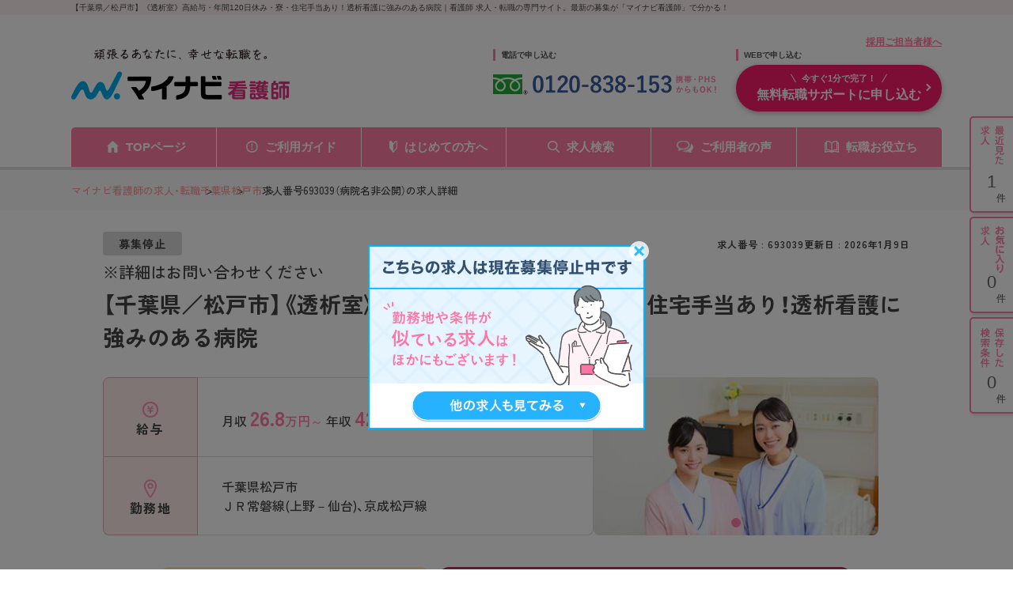

--- FILE ---
content_type: text/html; charset=UTF-8
request_url: https://kango.mynavi.jp/d/693039/
body_size: 27390
content:

<!DOCTYPE html>
<html lang="ja">
	<head>
				<meta charset="utf-8">
		<meta name="viewport" content="width=device-width">
		<meta name="description" content="【千葉県／松戸市】《透析室》高給与・年間120日休み・寮・住宅手当あり！透析看護に強みのある病院｜透析看護を学びたい方におすすめ！開院以来透析看護のパイオニアとして地域医療に貢献されています！高給与が叶えられ、年間休日120日とワークライフバランスも◎です！　求人No.693039　看護師 求人・転職・募集のことならマイナビ看護師。看護師専任のキャリアアドバイザーがあなたの転職活動をバックアップ！">
		<meta name="keywords" content="看護師,求人,転職,募集,求人No.693039">
		<title>【千葉県／松戸市】《透析室》高給与・年間120日休み・寮・住宅手当あり！透析看護に強みのある病院 ー 千葉県松戸市 ー 看護師 求人・転職・募集はマイナビ看護師</title>
		<meta name="author" content="Mynavi Corporation"/>
		<meta name="copyright" content="Copyright Mynavi Corporation"/>
		<meta http-equiv="X-UA-Compatible" content="IE=Edge,chrome=1"/>

		<!-- Global site tag (gtag.js) - Google Marketing Platform --><script async src="https://www.googletagmanager.com/gtag/js?id=DC-10245790"></script><script>window.dataLayer = window.dataLayer || [];function gtag(){dataLayer.push(arguments);}gtag('js', new Date());gtag('config', 'DC-10245790');</script><!-- End of global snippet: Please do not remove -->
<!-- Google Tag Manager -->
<script>(function(w,d,s,l,i){w[l]=w[l]||[];w[l].push({'gtm.start':
new Date().getTime(),event:'gtm.js'});var f=d.getElementsByTagName(s)[0],
j=d.createElement(s),dl=l!='dataLayer'?'&l='+l:'';j.async=true;j.src=
'https://www.googletagmanager.com/gtm.js?id='+i+dl;f.parentNode.insertBefore(j,f);
})(window,document,'script','dataLayer','GTM-L44DF');</script>
<!-- End Google Tag Manager -->
<!-- Ptengine Tag -->
<script src="https://js.ptengine.jp/3fs1d2e1.js"></script>
<!-- End Ptengine Tag -->

		<!-- google font -->
		<link rel="preconnect" href="https://fonts.googleapis.com">
		<link rel="preconnect" href="https://fonts.gstatic.com" crossorigin>
		<link href="https://fonts.googleapis.com/css2?family=Zen+Kaku+Gothic+New:wght@500;700&display=swap" rel="stylesheet">
		<!-- Yaku Han JP font -->
		<link rel="stylesheet" href="https://cdn.jsdelivr.net/npm/yakuhanjp@3.4.1/dist/css/yakuhanjp.min.css">
		<!-- js -->
		<script src="/src/d_pc/js/detail.js" defer></script>
		<!-- jQuery -->
		<script src="https://code.jquery.com/jquery-3.6.0.min.js"></script>

		<!-- 追加：メールアドレスのサジェスト機能 -->
		<link rel="stylesheet" href="/entry/css/entryFrom-email-autocomplete.css?1697020463">

		<link rel="canonical" href="">
        <link rel="SHORTCUT ICON" href="/common/img/favicon.ico">
        
		<script type="text/javascript" src="/common/js/jquery.min.js"></script>
		<script type="text/javascript" src="/common/js/jquery.easing.1.3.min.js" defer></script>
		<script type="text/javascript" src="/common/js/jQueryAutoHeight.min.js" defer></script>
		<script type="text/javascript" src="/common/js/jquery.cookie.min.js" charset="utf-8" defer></script>
		<script type="text/javascript" src="/common/js/kangoLocalStorage.min.js?1702003051" defer></script>
		<script type="text/javascript" src="/search/js/search_common.js"></script>
		<script type="text/javascript" src="/common/js/jquery.balloon.min.js" defer></script>
		<script type="text/javascript" src="/common/js/jquery.autoKana.min.js" defer></script>
		<script type="text/javascript" src="/common/js/jquery.bxslider.min.js" defer></script>
		<script type="text/javascript" src="/common/js/lazysizes.min.js"></script>
		<script type="text/javascript" src="/common/js/rollover2.min.js" defer></script>
		<script type="text/javascript" src="/src/d_pc/js/result02.org.js?1757563427" defer></script>
		<script type="text/javascript" src="/common/js/swiper.jquery.min.js" defer></script>
		<script type="text/javascript" src="/src/d_pc/js/swiper_customize.min.js"></script>
		<script type="text/javascript" src="/src/d_pc/js/slick.min.js"></script>
		<script type="text/javascript" src="/common/js/yubinbango.min.js"></script>
        <script type="text/javascript" src="/src/d_pc/js/nearby_jobs.js"></script>

		<!-- レコメンド 共通連携スクリプトタグ -->
		<script type="text/javascript" src="//r.snva.jp/javascripts/reco/2/sna.js?k=pagSUXOQuCLC6"></script>
		<script type="text/javascript">
		__snahost = "r.snva.jp";
		recoConstructer({});
		</script>

		        <script type="application/ld+json">
{
    "@context":"http://schema.org",
    "@type":"JobPosting",
            "baseSalary": {
            "@type": "MonetaryAmount",
            "currency": "JPY",
            "value": {
                "@type": "QuantitativeValue",
                                    "minValue": "4200000",
                    "maxValue": "4590000",
                                "unitText": "YEAR"
            }
        },
                "employmentType":"FULL_TIME",
                "workHours": ["日勤:08時00分～23時00分（休憩60分）"],
                "jobBenefits":["雇用保険","労災保険","健康保険","厚生年金保険","資格取得奨励金制度","奨学金制度","駐車場","託児補助制度"],
                "image":"https://kango.mynavi.jp/common/img/9.jpg",
        "description":"【千葉県／松戸市】《透析室》高給与・年間120日休み・寮・住宅手当あり！透析看護に強みのある病院<br><br>【求人情報】<br>▼給与<br>【月収】26.8万円～29.0万円<br>【年収】420万円～459万円<br><br>▼勤務地・アクセス<br>千葉県松戸市<br>ＪＲ常磐線(上野－仙台)<br>京成松戸線<br><br>▼勤務時間<br>日勤:08時00分～23時00分（休憩60分）<br><br>▼休暇<br>週休2日制　土曜日　年末年始休暇　有給休暇　慶弔休暇　出産・育児休暇　その他休暇
休日：日曜日＋月～土曜日の中で1日
1年働くと特別休暇15日つきます
年間休日：120日<br><br>▼雇用形態<br>正社員<br><br>▼応募条件<br>【求める資格・経験】
■正看護師
■准看護師<br><br>【仕事内容】<br>透析室
その他
<br>【仕事内容】
■看護師業務全般

【募集セクション】
1.透析<br>【手当/福利厚生】<br>雇用保険、労災保険、健康保険、厚生年金保険、資格取得奨励金制度、奨学金制度、駐車場、託児補助制度<br><br>通勤手当
住宅手当(8,000円（単身）10,000円（家主）15,000（扶養家族あり）)
残業手当
その他手当(夜勤手当：準夜勤2,000円／回　深夜手当　2,250円／回、職務手当：35,000円)
借上げ寮について(筋４階建（１室25平方メートル）の1Rマンション、自己負担 2万5000円/月（寮に入る方にも月1万円の住宅手当あり）35歳まで)
保育補助について(保育料補助（30～60％負担、上限 35,000円/月）)<br><br>【キャリアドバイザーレポート】<br>透析看護を学びたい方におすすめ！開院以来透析看護のパイオニアとして地域医療に貢献されています！高給与が叶えられ、年間休日120日とワークライフバランスも◎です！<br>千葉県松戸市の急性期病院です。透析室の募集を行っており、勤務地は病院での研修後、松戸、柏、小岩、八柱、新松戸、我孫子にて配属となります。
残業が少なく休日も年間120日と多いうえ、福利厚生も非常に充実しており、働きやすい環境が整っています。興味のある方はお気軽にご相談ください。<br><br>▼この求人へのお問い合わせ方法<br>上部にある「応募: マイナビ看護師」から求人詳細へ移動し、「最新の募集状況を問い合わせる」ボタンからお問い合わせください。",
    "datePosted":"2026-01-09",
    "hiringOrganization":{
        "@type":"Organization",
        "name":"病院名非公開",
        "logo":"https://kango.mynavi.jp/common/img/mynavi_kangoshi_logo_jobposting.png"
            },
        "jobLocation": {
        "@type": "Place",
        "address": {
            "@type": "PostalAddress",
                                        "addressLocality":"松戸市",
                                        "addressRegion":"千葉県",
                        "addressCountry":"JP"
        }
    },
            "identifier":{
        "@type":"PropertyValue",
        "name":"病院名非公開",
        "value":"693039"
    },
        "title":"看護師、准看護師（病院）"
}
</script>
		<script type="application/ld+json">
		{
    "@context": "http://schema.org",
    "@type": "BreadcrumbList",
    "itemListElement": [
        {
            "@type": "ListItem",
            "position": 1,
            "item": {
                "@id": "https://kango.mynavi.jp/",
                "name": "マイナビ看護師の求人・転職"
            }
        },
        {
            "@type": "ListItem",
            "position": 2,
            "item": {
                "@id": "https://kango.mynavi.jp/r/pr_chiba/",
                "name": "千葉県"
            }
        },
        {
            "@type": "ListItem",
            "position": 3,
            "item": {
                "@id": "https://kango.mynavi.jp/r/pr_chiba/ci_12207/",
                "name": "松戸市"
            }
        }
    ]
}		</script>
		<script type="application/ld+json">
		
{
  "@context": "https://schema.org",
  "@type": "PostalAddress",
      "addressLocality":"松戸市",
      "addressRegion":"千葉県",
    "addressCountry":"JP"
}		</script>
		
		<!-- Slick -->
		<link rel="stylesheet" type="text/css" href="https://cdn.jsdelivr.net/npm/slick-carousel@1.8.1/slick/slick.css"/><script type="text/javascript" src="https://cdn.jsdelivr.net/npm/slick-carousel@1.8.1/slick/slick.min.js"></script><script>$(document).ready(function(){$('.job-img_slider').each(function(index,element){const $slider=$(element);$slider.slick({slidesToShow:1,appendArrows:$('.arrow-wrapper'),dots:!0,appendDots:$('.slider-dots'),prevArrow:'<button type="button" class="slick-arrow slick-prev"></button>',nextArrow:'<button type="button" class="slick-arrow slick-next"></button>',autoplay:!1,infinite:!0,responsive:[{breakpoint:768,settings:{centerMode:!0,centerPadding:'5%',slidesToShow:1}}]})})});</script><script>$(document).ready(function(){$('.card-slider').each(function(index,element){const $slider=$(element);const $container=$slider.closest('.slider-container');const $navWrapper=$container.find('.slick-nav-wrapper');$slider.slick({slidesToShow:4,dots:!1,prevArrow:'<button type="button" class="slick-arrow slick-prev"></button>',nextArrow:'<button type="button" class="slick-arrow slick-next"></button>',autoplay:!1,infinite:!0,responsive:[{breakpoint:768,settings:{appendDots:$('.slider2-dots'),slidesToShow:1.2,dots:!0,centerMode:!0,variableWidth:!1,arrows:!1}},{breakpoint:374,settings:{appendDots:$('.slider2-dots'),slidesToShow:1.25,dots:!0,centerMode:!0,variableWidth:!1,arrows:!1}},]})})});</script>

        <!-- PhotoSwipe -->
		 <link rel="stylesheet" href="https://unpkg.com/photoswipe@5/dist/photoswipe.css"><script src="https://unpkg.com/photoswipe@5/dist/photoswipe-lightbox.esm.min.js" type="module"></script><script type="module">import PhotoSwipeLightbox from 'https://unpkg.com/photoswipe@5/dist/photoswipe-lightbox.esm.min.js';const lightbox=new PhotoSwipeLightbox({gallery:'.gallery',children:'a',pswpModule:()=>import('https://unpkg.com/photoswipe@5/dist/photoswipe.esm.min.js')});lightbox.init();</script>
		
		<!-- detail.css -->
		<link rel="stylesheet" href="/src/d_pc/css/detail_new.css">

		<script type="text/javascript">
		$(function() {
			
									var param = { job_ofr_no: 693039, 
						job_pref: [{"t_job_ofr_rcrtmnt_smry_sk":505596,"0":505596,"pref_cd":"12","1":"12","pref_name":"\u5343\u8449\u770c","2":"\u5343\u8449\u770c","pref_name_en":"chiba","3":"chiba"}], 
						job_city: [{"t_job_ofr_rcrtmnt_smry_sk":505596,"0":505596,"pref_cd":"12","1":"12","pref_name":"\u5343\u8449\u770c","2":"\u5343\u8449\u770c","pref_name_en":"chiba","3":"chiba","city_cd":"12207","4":"12207","city_name":"\u677e\u6238\u5e02","5":"\u677e\u6238\u5e02","parent_city_cd":null,"6":null,"parent_city_name":null,"7":null,"ward":null,"8":null,"address":"\u6a0b\u91ce\u53e3865-2","9":"\u6a0b\u91ce\u53e3865-2","pref_city":"\u5343\u8449\u770c\u677e\u6238\u5e02","10":"\u5343\u8449\u770c\u677e\u6238\u5e02","pref_city_address":"\u5343\u8449\u770c\u677e\u6238\u5e02\u6a0b\u91ce\u53e3865-2","11":"\u5343\u8449\u770c\u677e\u6238\u5e02\u6a0b\u91ce\u53e3865-2"}] ,
						kango_ck_ca: $.cookie('kango_ck_ca')
					}
			$.ajax({
						url: '/src/api/getCAImagePath.php',
						data: { "param" : param },
						type: 'POST',
						dataType: 'json'
			})
			.done(function (data) {
						var ca_path = data['ca_path'];
						var html = '';
						html += '<img src="' + ca_path + '">';
						$('.adviser_report .header .img').append(html);
												save_cookie_ca('693039', ca_path);
			})

						$('input[type=hidden][name=recruitno]').val('693039');

						if (navigator.userAgent.indexOf('MSIE ') > -1 || navigator.userAgent.indexOf('Trident/') > -1) {
				var ie_html = '<div class="ie_modal"><p>2020年12月31日をもって Internet Explorer 11 のサポートは終了しました。 Internet Explorer の後継ブラウザーである Microsoft Edge をご利用いただくか、Google Chrome や Mozilla Firefox など、他社製ブラウザーのご利用をお願いいたします。</p></div>';
				$('#wrapper').append(ie_html);
			}
		});

		/* =================================
			スライド設定
			通常求人詳細：画像スライダー
		================================= */
		$(function() {
			//  画像エラー処理
			var $slider = $('.slider');
			var img_arr = new Array();
			$slider.find('.slider_item').each(function(){
				var id = $(this).find('img').attr('id');
				var img_path = $(this).find('img').data('src');
				var img = new Image();
				img.src = img_path;
				img.onerror = function() {
					if ($('.slider .slider_item').length > 1) {
						$('#'+id).closest('.slider_item').remove();
					}
				}
				img_arr.push(img);
			});

			// 画像エラー処理完了後にスライダー設定する
			$(window).on('load', function() {
				$('.slider').show();
				$('.slider').slick({
					arrows: false,
					slidesToShow: 1,
					autoplay: true,
					autoplaySpeed: 6000,
					dots: true,
					responsive: [{
						breakpoint: 480,
						settings: {
							slidesToShow: 1,
							centerMode: false,
							dots: true,
						}
					}]
				});
			});
		});

				function removeImageSliderTop($target) {
			var $slide_area = $target.closest('.job-img_slider-wrapper');
			$slide_area.remove();
		}

        function removeImageGallery($target) {
            var $slide_area = $target.closest('#job_picture');
            $slide_area.remove();
        }

				function finishJobImage($target) {
			$target.remove();
			if ($('.slide_finish_job .slide_hsp_img img').length == 0) {
				$('.slide_finish_job .slide_hsp_img').remove();
			}
			$('.slide_finish_job .slide_hsp_img').autoHeight();
			$('.slide_detail .slide_hsp_box-read').autoHeight();
			$('.slide_detail .slide_catch').autoHeight();
			$('.slide_finish_job .slide_box1').autoHeight();
			$('.slide_finish_job .slide_ttl').autoHeight();
			$('.slide_finish_job .slide_detail_box1').autoHeight();
		}

        /**
         * 画像取得エラー時、画像エリア削除
         *
         */
        function errorJobCardImg($target) {
            $target.closest('.job-card').find('.header').addClass('no_img');
            $target.closest('.img').hide();
            $target.remove();
        }
		</script>
		
	</head>
<!--    header is not change -->
	<body>

		<div class="wrapper">

			<!-- ▼#header START -->
			<h1 id="screen_title">【千葉県／松戸市】《透析室》高給与・年間120日休み・寮・住宅手当あり！透析看護に強みのある病院｜看護師 求人・転職の専門サイト。最新の募集が「マイナビ看護師」で分かる！</h1>
			
<script type="text/javascript" src="/common/js/jquery.define.check.js"></script>
<script type="text/javascript" src="/common/js/common2.js" defer></script>
<script type="text/javascript" src="/search/js/search_common.js?1733983152" defer></script>
<script type="text/javascript" async src="/common/js/set_utm_param.js?1763018724"></script><link href="/common/css/header03.css" rel="stylesheet" type="text/css">

<header id="header">
  <!-- ページタイトル -->
	<div class="desc">
		<div class="inner clearfix">
			<h1 id="screen_title_area"></h1>
		</div>
	</div>
	<!-- ヘッダー -->
	<div class="header-inner">
		<div class="inner clearfix">
			<p class="employer-link">
				<a href="/employer/">採用ご担当者様へ</a>
  			</p>
			<div class="header-top clearfix">
				<div class="logo">
					<a href="/" class="rollover"><img src="/common/img/header/logo.png" alt="マイナビ看護師" width="276px" height="100%"></a>
				</div>
				<div class="header-tel">
					<p class="ttl">電話で申し込む</p>
					<img src="/common/img/header/tel_bnr.png" alt="" width="284px" height="100%">
				</div>
				<div class="header-add">
					<p class="ttl">WEBで申し込む</p>
					<div class="apply-btn">
						<a href="/entry/" class="btn"><span>今すぐ1分で完了！</span>無料転職サポートに申し込む</a>
					</div>
				</div>
			</div>
		</div>
		<nav class="gnavi">
			<div class="inner clearfix">
				<ul class="gnavi-in">
					<li class="nav01"><a href="/">TOPページ</a></li>
					<li class="nav02"><a href="/about/">ご利用ガイド</a></li>
					<li class="nav03"><a href="/contents/helpful/first/">はじめての方へ</a></li>
					<li class="nav04"><a href="/search/">求人検索</a></li>
					<li class="nav05"><a href="/user_voice/">ご利用者の声</a></li>
					<li class="nav06"><a href="/contents/helpful/">転職お役立ち</a></li>
				</ul>
			</div>
		</nav>
	
		<!-- ▼#sideNavi START -->
		<div id="sideNavi">
			<dl class="functionNav">
				<dt>サブメニュー</dt>
				<dd>
					<ul>
						<li class="nav01"><a href="/recently/"></a></li>
						<li class="nav02"><a href="/check/"></a></li>
						<li class="nav03"><a href="/condition/"></a></li>
					</ul>
				</dd>
			</dl>
		</div>
		<!-- ▲#sideNavi END -->
	</div>
</header>
<!-- 画面タイトルセット処理 -->
<script language="JavaScript">
	var title = $("#screen_title").text();
	$("#screen_title_area").text(title);
    $("#screen_title").css('display','none');
  </script>
			<!-- ▲#header END -->

			<main id="main">

				<!-- ▼パンくずリスト start -->
				<div id="topicpath">
					<div class="inner">
						<ul>
														<li class="">
								<a href="/">マイナビ看護師の求人・転職</a>
							</li>
														<li class="">
								<a href="/r/pr_chiba/">千葉県</a>
							</li>
														<li class="">
								<a href="/r/pr_chiba/ci_12207/">松戸市</a>
							</li>
														<li>求人番号693039（病院名非公開）の求人詳細</li>
						</ul>
					</div>
				</div>
				<!-- ▲／パンくずリスト end -->
                				<!-- 求人概要 -->
				<section id="job_information_overview">
					<div class="inner">
						<div class="overview_header">
							<div>
                                <p class="corporate_name no-click">
                                                                            <span>募集停止</span>
                                                                                                        </p>
							</div>
                            <ul class="header_infomation">
                                <li class="job_number">求人番号&nbsp;:&nbsp;693039</li>
                                                                    <li class="update_time">
                                        更新日&nbsp;:&nbsp;2026年1月9日                                    </li>
                                                            </ul>
						</div>
                        <div class="shop_name">
                                                            ※詳細はお問い合わせください
                                                    </div>
                        <h2 class="overview_job_title">
                            【千葉県／松戸市】《透析室》高給与・年間120日休み・寮・住宅手当あり！透析看護に強みのある病院                        </h2>
						<div class="overview_main">
							<dl>
                                								<dt><img src="/src/d_pc/img/svg/icon_money.svg" alt="">給与</dt>
								<dd>
									<div class="ellipsis-base ellipsis-3">
                                        <p>月収 <span><b>26.8</b>万円～</span> 年収 <span><b>420</b>万円～</span></p>
									</div>
								</dd>
                                                                                                    <dt><img src="/src/d_pc/img/svg/icon_place.svg" alt="">勤務地</dt>
                                    <dd>
                                        <div>
                                                                                            <div class="area">
                                                    <p class="ellipsis-base ellipsis-2" style="width: 100%;">千葉県松戸市</p>
                                                                                                    </div>
                                                                                                                                        <p class="ellipsis-base ellipsis-5">ＪＲ常磐線(上野－仙台)、京成松戸線</p>
                                                                                    </div>
                                    </dd>
                                    							</dl>
							<div class="job-img_slider-wrapper">
								<div class="job-img_slider">
                                                                            <div class="slide-item">
                                            <img id="img1" class="lazyload" src="[data-uri]" data-src="/common/img/9.jpg" alt="病院名非公開・求人番号693039" onerror="removeImageSliderTop($(this));">
                                        </div>
                                        								</div>
<!--                                -->                                    <div class="slider-dots"></div>
<!--                                -->								<div class="arrow-wrapper"></div>
							</div>
						</div>
						<div class="recruiting_stop_announce sp disable">
							<span>こちらの求人は<b>募集</b>を<b>停止</b>しております。<br>最新の募集状況の確認も承ります！</span>
						</div>
						<div class="overview_btn_list job_ofr_no_693039">
                                                            <div class="recruiting_stop_announce pc">
                                    <span>こちらの求人は<b>募集</b>を<b>停止</b>しております。<br>最新の募集状況の確認も承ります！</span>
                                </div>
                                                        
							<div class="btn_cta">
								<a class="btn cta_btn" href="/entry_detail/?recruitno=693039,9828626">最新の募集状況を問い合わせる</a>
							</div>
						</div>
					</div>
				</section>
				
				<!-- アドバイザーより -->
                  
                    <section id="adviser_comment" class="bg_pink">
                        <div class="inner">
                            <div class="img">
                                <img src="/src/d_pc/img/adviser_comment.svg" alt="アドバイザーより">
                            </div>
                            <div class="text">
                                <p>千葉県松戸市の急性期病院です。透析室の募集を行っており、勤務地は病院での研修後、松戸、柏、小岩、八柱、新松戸、我孫子にて配属となります。<br/>
残業が少なく休日も年間120日と多いうえ、福利厚生も非常に充実しており、働きやすい環境が整っています。興味のある方はお気軽にご相談ください。</p>
                            </div>
                        </div>
                    </section>
                
				<!-- バナーエリア -->
                										
				<!-- ページ内アンカーリンク -->
				<section id="anchor-link">
					<ul class="anchor-link_list">
						<li>
							<a href="#job_information">求人情報</a>
						</li>
						<li>
							<a href="#corporate_information">法人情報</a>
						</li>
					</ul>
				</section>

				<!-- 求人情報 -->
				<section id="job_information" class="bg_gray">
					<div class="inner">
						<h2 class="h2">求人情報</h2>
						<dl class="info_table">
                                                            <dt>資格</dt>
                                <dd class="accordion-dd">看護師、准看護師</dd>
                                                        
                            							<dt>仕事内容</dt>
							<dd class="accordion-dd">
                                <ul class="tag_list">
                                    <li><a href='/r/fd_0118/'>電子カルテあり</a></li>
                                </ul>
                                <p>透析室<br/>
その他<br/>
</p><br><p><span>【仕事内容】<br/>
■看護師業務全般<br/>
<br/>
【募集セクション】<br/>
1.透析</span></p>                            </dd>
                            
                            							<dt>診療科目</dt>
							<dd class="accordion-dd">内科、神経内科、心療内科、外科、整形外科、呼吸器外科、泌尿器科、人工透析科</dd>
                                                                                        <dt>勤務形態</dt>
                                <dd class="accordion-dd">正社員</dd>
                            
                                                        <dt>勤務時間</dt>
                            <dd class="accordion-dd">
                                <ul class="tag_list">
                                    <li><a href='/r/fd_0256/'>残業10h以下（ほぼなし）</a></li>
<li><a href='/r/fd_0246/'>夜勤なし可（日勤のみ可）</a></li>
                                </ul>
                                日勤:08時00分～23時00分（休憩60分）<br/>
透析室（シフト制/週37.5時間制）<br/>
日勤補足：この中で動きます。<br/>
                            </dd>
                                                        
                            							<dt>休暇</dt>
							<dd class="accordion-dd">
                                <ul class="tag_list">
                                    <li><a href='/r/fd_0228/'>年間休日120日以上</a></li>
                                </ul>
                                週休2日制　土曜日　年末年始休暇　有給休暇　慶弔休暇　出産・育児休暇　その他休暇<br/>
休日：日曜日＋月～土曜日の中で1日<br/>
1年働くと特別休暇15日つきます<br/>
年間休日：120日                            </dd>
                            
                            							<dt>給与</dt>
							<dd class="accordion-dd">
                                <ul class="tag_list">
                                                                    </ul>
                                【月収】26.8万円～29.0万円 程度　※準夜勤4回/月、深夜勤4回/月<br/>
【年収】420万円～459万円 程度　※準夜勤4回/月、深夜勤4回/月<br/>
                                    <p>※年齢、経験、能力を考慮のうえ、規定により決定します。<br/>
賞与：年2回（過去実績5.1ヵ月）<br/>
昇給：年に1回、基本給の1.5％昇給（平均）</p>
                                                                </dd>
                                                        
                                                            <dt>手当</dt>
                                <dd class="accordion-dd">通勤手当<br/>
住宅手当(8,000円（単身）10,000円（家主）15,000（扶養家族あり）)<br/>
残業手当<br/>
その他手当(夜勤手当：準夜勤2,000円／回　深夜手当　2,250円／回、職務手当：35,000円)<br/>
借上げ寮について(筋４階建（１室25平方メートル）の1Rマンション、自己負担 2万5000円/月（寮に入る方にも月1万円の住宅手当あり）35歳まで)<br/>
保育補助について(保育料補助（30～60％負担、上限 35,000円/月）)</dd>
                            
                            							<dt>福利厚生</dt>
							<dd class="accordion-dd">
                                <ul class="tag_list">
                                    <li><a href='/r/fd_0249/'>寮・借り上げ社宅あり</a></li>
<li><a href='/r/fd_0252/'>住宅補助・手当あり</a></li>
<li><a href='/r/fd_0110/'>産休・育休実績あり</a></li>
<li><a href='/r/fd_0111/'>資格取得支援あり</a></li>
                                </ul>
                                雇用保険、労災保険、健康保険、厚生年金保険、資格取得奨励金制度、奨学金制度、駐車場、託児補助制度                            </dd>
                                                        
                                                            <dt>手当・福利厚生<br class="pc">備考</dt>
                                <dd class="accordion-dd">医療費補助、海外旅行積立補助、福利厚生補助金、職員旅行、遠足、新人歓迎会、忘年会などあり<br/>
進学サポート、認定看護師・専門看護師育成支援、国内外の学会などへの研修制度あり<br/>
扶養手当、時差勤務手当</dd>
                            
                            							<dt id="map">勤務地</dt>
							<dd>
                                <ul class="tag_list">
                                    <li><a href='/r/fd_0299/'>マイカー通勤可・相談可</a></li>
                                </ul>
                                千葉県松戸市                                							</dd>
                                                        
                                                            <dt>アクセス</dt>
                                <dd class="accordion-dd">● ＪＲ常磐線(上野－仙台)<br>● 京成松戸線</dd>
                            
							<dt>選考プロセス</dt>
							<dd class="accordion-dd">
                                【1】お問合せボタンよりお問合せフォームに入力<br>
                                ↓<br>
                                【2】アドバイザーより面談日程の調整等についてご連絡<br>
                                ↓<br>
                                【3】面談実施<br>
                                ↓<br>
                                【4】求人のご紹介<br>
                                ↓<br>
                                【5】ご応募・面接対策等<br>
                                ↓<br>
                                【6】ご応募先との面談<br>
                                ↓<br>
                                【7】内定・入社
                        </dl>
					</div>
				</section>

				<!-- 求人写真 -->
				<section id="job_picture">
					<div class="inner">
						<h2 class="h2">写真</h2>
                        <div class="gallery job_picture_list">
                                                            <a href="/common/img/9.jpg" data-pswp-width="1000" data-pswp-height="685" target="_blank">
                                    <img class="lazyload" src="[data-uri]" data-src="/common/img/9.jpg" alt="病院名非公開・求人番号693039" onerror="removeImageGallery($(this));">
                                </a>
                                                        </div>
					</div>
				</section>

                
				<!-- 法人情報 -->
				<section id="corporate_information" class="bg_gray">
					<div class="inner">
						<h2 class="h2">法人情報</h2>
						<dl class="info_table">
							<dt>法人名</dt>
                            <dd>
                                                                    <span class="company_not_have_link">
                                        病院名非公開 ※詳細はお問合せください                                    </span>
                                                            </dd>
                                                            <dt>所在地</dt>
                                <dd>
                                    千葉県                                </dd>
                                                                                        <dt>概要</dt>
                                <dd class="accordion-dd">
                                    <span itemprop="description">■1973年の開設以来、千葉県東葛エリアにおける血液透析療法のパイオニアとして地域医療に貢献しています。慢性腎不全を中心とした腎機能疾患の治療に取り組む一方、周辺領域の診療科目の充実にも努め、現在では11科目の診療領域を網羅しています。<br/>
<br/>
■外来診療をより詳細に診るために、アクセス（血液を透析器に導き浄化した後で体内に戻すまでの経路）外来、ストーマ（人工肛門、人工膀胱）外来、 ペインクリニック（痛みの治療専門外来）などの専門的な「診療ブース」を設け、きめ細かな診療体制を確保することに力を注いでいます。<br/>
<br/>
■より質の高い医療を提供するために、タテ割の診療体制による弊害をなくす取り組みとして、専門家集団による「チーム医療」グループを編成、栄養サポート、褥瘡（じょくそう）対策、 フットケアなど、診療領域を横断して治療に当たっています。<br/>
<br/>
■看護部では、心のこもった看護をするために、院内だけでなく院外の看護研修やセミナー、各種の医学会、看護学会などに積極的に参加し、 看護実践能力の質的な向上を図るよう努めています。<br/>
<br/>
■関連透析施設として、松戸、柏、小岩、八柱、新松戸、我孫子といった千葉県の主要都市に複数のクリニックを有しています。<br/>
<br/>
【病床数】<br/>
90床以上<br/>
<br/>
【診療科目】<br/>
一般内科／呼吸器内科／消化器内科／循環器内科／神経内科／心療内科／一般外科／呼吸器外科／心臓外科／消化器外科／整形外科／泌尿器科／人工透析</span>
                                </dd>
                            						</dl>
					</div>
				</section>

				<!--コンテンツ  -->
				<section>
					<div class="inner">
						<!-- お問い合わせ要素 -->
                        <div id="contact_us">
    <h3 class="header">求人についてのお問い合わせはお電話でも受け付けております！</h3>
    <div class="main">
        <div class="tell-number">
            <img src="/src/d_pc/img/contact_number_pc.svg" alt="看護師専用ダイヤル 0120-838-153">
            <p class="sub-text">全国共通フリーダイヤル / 携帯・PHPSからでもOK!</p>
        </div>
        <div class="job-info">
            <p>キャリアアドバイザーに<br class="sp">求人番号・法人名をお伝え下さい。</p>
            <dl>
                <dt>求人番号</dt>
                <dd><span>693039</span></dd>
                <dt>法人名</dt>
                <dd>病院名非公開</dd>
            </dl>
        </div>

        <h4>お問い合わせ例</h4>
        <ul class="inquiry_sample">
            <li>
                <p>「求人番号〇〇〇〇〇〇に興味があるので、詳細を教えていただけますか？」</p>
            </li>
            <li>
                <p>「残業が少なめの病院をJR〇〇線の沿線で探していますが、おすすめの病院はありますか？」</p>
            </li>
            <li>
                <p>「手術室の募集を都内で探しています。マイナビ看護師に載っている〇〇〇〇〇以外におすすめの求人はありますか？」</p>
            </li>
        </ul>
    </div>
</div>
                        <!-- ▼この求人を見た人が見ている他の求人 start -->
                                                    
<h3 class="h3" id="other-job-title">この求人を見た人が見ている他の求人</h3>
<div class="slider-container recommend-jobs">
    <div class="card-slider">
                    <div class="job-card job_ofr_no_600227">
                <a class="link_decision" href="https://kango.mynavi.jp/d/600227/" onclick="apiSetCtr('600227','120',this,'pagSUXOQuCLC6');return false;"></a>
                <div class="header">
                                            <img class="lazyload" src="[data-uri]" data-src="https://mdclimg.mynavi-agent.jp/img/600227/東葛クリニック病院.jpg" alt="" onerror="errorJobCardImg($(this));">
                                    </div>
                <div class="main">
                    <ul class="tag">
                                                    <li class="top_seishain">正社員</li>
                                            </ul>
                    <h3 class="job-title">医療法人財団松圓会</h3>
                    <dl class="info-list">
                                                    <dt><img src="/src/d_pc/img/svg/icon_train.svg" alt="">アクセス</dt>
                            <dd>
                                <div class="line-clamp">
                                    ＪＲ常磐線(上野−仙台) 松戸駅 徒歩6分、京成松戸線 松戸駅 徒歩6分                                </div>
                            </dd>
                                                                            <dt><img src="/src/d_pc/img/svg/icon_money2.svg" alt="">給与</dt>
                            <dd>
                                <div class="line-clamp"> 【年収】390万円～450万円</div>
                            </dd>
                                            </dl>
                </div>
                <div class="footer">
                    <div class="job-card_btn-list">
                        <div class="r_btn_keep3 btn_save saved">
                            <a class="btn save_btn js-keep-btn" onclick="controll_cookie_keep('600227');return false;" name="keep-btn-600227">
                                <svg width="21" height="22" viewBox="0 0 21 22" fill="none" xmlns="http://www.w3.org/2000/svg">
                                    <path d="M10.5 1C10.558 1.00001 10.6501 1.04029 10.6943 1.16406L12.8311 7.14258L13.0566 7.77246L13.7256 7.80469L19.793 8.09277C19.8516 8.09554 19.9455 8.14112 19.9854 8.26953C20.0268 8.40347 19.9769 8.53647 19.9004 8.60059L15.1523 12.583L14.667 12.9902L14.8281 13.6025L16.4414 19.7598C16.4776 19.8982 16.4214 20.0253 16.3457 20.083C16.3095 20.1105 16.2735 20.1204 16.2422 20.1211C16.211 20.1218 16.1757 20.1138 16.1396 20.0889L11.0703 16.5723L10.5 16.1768L9.92969 16.5723L4.85938 20.0889C4.82341 20.1136 4.78795 20.1218 4.75684 20.1211C4.74121 20.1207 4.72436 20.1184 4.70703 20.1123L4.6543 20.083C4.57793 20.0246 4.52181 19.8977 4.55762 19.7598L6.17188 13.6035L6.33301 12.9902L5.84766 12.583L1.09961 8.60059C1.02323 8.53655 0.973187 8.40361 1.01465 8.26953C1.05451 8.14109 1.14836 8.09554 1.20703 8.09277L7.27441 7.80469L7.94336 7.77246L8.16895 7.14258L10.3057 1.16406C10.3499 1.04028 10.442 1 10.5 1Z" stroke-width="2"/>
                                </svg>
                                <span class="not_yet">お気に入り</span>
                                <span class="already">登録済み</span>
                            </a>
                        </div>
                        <div class="btn_cta">
                            <a class="btn cta_btn" href="https://kango.mynavi.jp/d/600227/">求人を見る</a>
                        </div>
                    </div>
                </div>
            </div>
                        <div class="job-card job_ofr_no_600222">
                <a class="link_decision" href="https://kango.mynavi.jp/d/600222/" onclick="apiSetCtr('600222','120',this,'pagSUXOQuCLC6');return false;"></a>
                <div class="header">
                                            <img class="lazyload" src="[data-uri]" data-src="https://mdclimg.mynavi-agent.jp/img/600222/東葛クリニック病院.jpg" alt="" onerror="errorJobCardImg($(this));">
                                    </div>
                <div class="main">
                    <ul class="tag">
                                                    <li class="top_seishain">正社員</li>
                                            </ul>
                    <h3 class="job-title">医療法人財団松圓会</h3>
                    <dl class="info-list">
                                                    <dt><img src="/src/d_pc/img/svg/icon_train.svg" alt="">アクセス</dt>
                            <dd>
                                <div class="line-clamp">
                                    ＪＲ常磐線(上野−仙台) 我孫子駅 徒歩3分、ＪＲ成田線(千葉−銚子) 我孫子駅 徒歩3分                                </div>
                            </dd>
                                                                            <dt><img src="/src/d_pc/img/svg/icon_money2.svg" alt="">給与</dt>
                            <dd>
                                <div class="line-clamp"> 【年収】390万円～450万円</div>
                            </dd>
                                            </dl>
                </div>
                <div class="footer">
                    <div class="job-card_btn-list">
                        <div class="r_btn_keep3 btn_save saved">
                            <a class="btn save_btn js-keep-btn" onclick="controll_cookie_keep('600222');return false;" name="keep-btn-600222">
                                <svg width="21" height="22" viewBox="0 0 21 22" fill="none" xmlns="http://www.w3.org/2000/svg">
                                    <path d="M10.5 1C10.558 1.00001 10.6501 1.04029 10.6943 1.16406L12.8311 7.14258L13.0566 7.77246L13.7256 7.80469L19.793 8.09277C19.8516 8.09554 19.9455 8.14112 19.9854 8.26953C20.0268 8.40347 19.9769 8.53647 19.9004 8.60059L15.1523 12.583L14.667 12.9902L14.8281 13.6025L16.4414 19.7598C16.4776 19.8982 16.4214 20.0253 16.3457 20.083C16.3095 20.1105 16.2735 20.1204 16.2422 20.1211C16.211 20.1218 16.1757 20.1138 16.1396 20.0889L11.0703 16.5723L10.5 16.1768L9.92969 16.5723L4.85938 20.0889C4.82341 20.1136 4.78795 20.1218 4.75684 20.1211C4.74121 20.1207 4.72436 20.1184 4.70703 20.1123L4.6543 20.083C4.57793 20.0246 4.52181 19.8977 4.55762 19.7598L6.17188 13.6035L6.33301 12.9902L5.84766 12.583L1.09961 8.60059C1.02323 8.53655 0.973187 8.40361 1.01465 8.26953C1.05451 8.14109 1.14836 8.09554 1.20703 8.09277L7.27441 7.80469L7.94336 7.77246L8.16895 7.14258L10.3057 1.16406C10.3499 1.04028 10.442 1 10.5 1Z" stroke-width="2"/>
                                </svg>
                                <span class="not_yet">お気に入り</span>
                                <span class="already">登録済み</span>
                            </a>
                        </div>
                        <div class="btn_cta">
                            <a class="btn cta_btn" href="https://kango.mynavi.jp/d/600222/">求人を見る</a>
                        </div>
                    </div>
                </div>
            </div>
                        <div class="job-card job_ofr_no_600218">
                <a class="link_decision" href="https://kango.mynavi.jp/d/600218/" onclick="apiSetCtr('600218','120',this,'pagSUXOQuCLC6');return false;"></a>
                <div class="header">
                                            <img class="lazyload" src="[data-uri]" data-src="https://mdclimg.mynavi-agent.jp/img/600218/東葛クリニック病院.jpg" alt="" onerror="errorJobCardImg($(this));">
                                    </div>
                <div class="main">
                    <ul class="tag">
                                                    <li class="top_seishain">正社員</li>
                                            </ul>
                    <h3 class="job-title">医療法人財団松圓会</h3>
                    <dl class="info-list">
                                                    <dt><img src="/src/d_pc/img/svg/icon_train.svg" alt="">アクセス</dt>
                            <dd>
                                <div class="line-clamp">
                                    ＪＲ武蔵野線 新松戸駅 徒歩4分、ＪＲ常磐線(上野−仙台) 新松戸駅 徒歩4分                                </div>
                            </dd>
                                                                            <dt><img src="/src/d_pc/img/svg/icon_money2.svg" alt="">給与</dt>
                            <dd>
                                <div class="line-clamp"> 【年収】390万円～450万円</div>
                            </dd>
                                            </dl>
                </div>
                <div class="footer">
                    <div class="job-card_btn-list">
                        <div class="r_btn_keep3 btn_save saved">
                            <a class="btn save_btn js-keep-btn" onclick="controll_cookie_keep('600218');return false;" name="keep-btn-600218">
                                <svg width="21" height="22" viewBox="0 0 21 22" fill="none" xmlns="http://www.w3.org/2000/svg">
                                    <path d="M10.5 1C10.558 1.00001 10.6501 1.04029 10.6943 1.16406L12.8311 7.14258L13.0566 7.77246L13.7256 7.80469L19.793 8.09277C19.8516 8.09554 19.9455 8.14112 19.9854 8.26953C20.0268 8.40347 19.9769 8.53647 19.9004 8.60059L15.1523 12.583L14.667 12.9902L14.8281 13.6025L16.4414 19.7598C16.4776 19.8982 16.4214 20.0253 16.3457 20.083C16.3095 20.1105 16.2735 20.1204 16.2422 20.1211C16.211 20.1218 16.1757 20.1138 16.1396 20.0889L11.0703 16.5723L10.5 16.1768L9.92969 16.5723L4.85938 20.0889C4.82341 20.1136 4.78795 20.1218 4.75684 20.1211C4.74121 20.1207 4.72436 20.1184 4.70703 20.1123L4.6543 20.083C4.57793 20.0246 4.52181 19.8977 4.55762 19.7598L6.17188 13.6035L6.33301 12.9902L5.84766 12.583L1.09961 8.60059C1.02323 8.53655 0.973187 8.40361 1.01465 8.26953C1.05451 8.14109 1.14836 8.09554 1.20703 8.09277L7.27441 7.80469L7.94336 7.77246L8.16895 7.14258L10.3057 1.16406C10.3499 1.04028 10.442 1 10.5 1Z" stroke-width="2"/>
                                </svg>
                                <span class="not_yet">お気に入り</span>
                                <span class="already">登録済み</span>
                            </a>
                        </div>
                        <div class="btn_cta">
                            <a class="btn cta_btn" href="https://kango.mynavi.jp/d/600218/">求人を見る</a>
                        </div>
                    </div>
                </div>
            </div>
                        <div class="job-card job_ofr_no_600219">
                <a class="link_decision" href="https://kango.mynavi.jp/d/600219/" onclick="apiSetCtr('600219','120',this,'pagSUXOQuCLC6');return false;"></a>
                <div class="header">
                                            <img class="lazyload" src="[data-uri]" data-src="https://mdclimg.mynavi-agent.jp/img/600219/東葛クリニック病院.jpg" alt="" onerror="errorJobCardImg($(this));">
                                    </div>
                <div class="main">
                    <ul class="tag">
                                                    <li class="top_seishain">正社員</li>
                                            </ul>
                    <h3 class="job-title">医療法人財団松圓会</h3>
                    <dl class="info-list">
                                                    <dt><img src="/src/d_pc/img/svg/icon_train.svg" alt="">アクセス</dt>
                            <dd>
                                <div class="line-clamp">
                                    ＪＲ武蔵野線 新八柱駅 徒歩1分、京成松戸線 八柱駅 徒歩1分                                </div>
                            </dd>
                                                                            <dt><img src="/src/d_pc/img/svg/icon_money2.svg" alt="">給与</dt>
                            <dd>
                                <div class="line-clamp"> 【年収】390万円～450万円</div>
                            </dd>
                                            </dl>
                </div>
                <div class="footer">
                    <div class="job-card_btn-list">
                        <div class="r_btn_keep3 btn_save saved">
                            <a class="btn save_btn js-keep-btn" onclick="controll_cookie_keep('600219');return false;" name="keep-btn-600219">
                                <svg width="21" height="22" viewBox="0 0 21 22" fill="none" xmlns="http://www.w3.org/2000/svg">
                                    <path d="M10.5 1C10.558 1.00001 10.6501 1.04029 10.6943 1.16406L12.8311 7.14258L13.0566 7.77246L13.7256 7.80469L19.793 8.09277C19.8516 8.09554 19.9455 8.14112 19.9854 8.26953C20.0268 8.40347 19.9769 8.53647 19.9004 8.60059L15.1523 12.583L14.667 12.9902L14.8281 13.6025L16.4414 19.7598C16.4776 19.8982 16.4214 20.0253 16.3457 20.083C16.3095 20.1105 16.2735 20.1204 16.2422 20.1211C16.211 20.1218 16.1757 20.1138 16.1396 20.0889L11.0703 16.5723L10.5 16.1768L9.92969 16.5723L4.85938 20.0889C4.82341 20.1136 4.78795 20.1218 4.75684 20.1211C4.74121 20.1207 4.72436 20.1184 4.70703 20.1123L4.6543 20.083C4.57793 20.0246 4.52181 19.8977 4.55762 19.7598L6.17188 13.6035L6.33301 12.9902L5.84766 12.583L1.09961 8.60059C1.02323 8.53655 0.973187 8.40361 1.01465 8.26953C1.05451 8.14109 1.14836 8.09554 1.20703 8.09277L7.27441 7.80469L7.94336 7.77246L8.16895 7.14258L10.3057 1.16406C10.3499 1.04028 10.442 1 10.5 1Z" stroke-width="2"/>
                                </svg>
                                <span class="not_yet">お気に入り</span>
                                <span class="already">登録済み</span>
                            </a>
                        </div>
                        <div class="btn_cta">
                            <a class="btn cta_btn" href="https://kango.mynavi.jp/d/600219/">求人を見る</a>
                        </div>
                    </div>
                </div>
            </div>
                        <div class="job-card job_ofr_no_600225">
                <a class="link_decision" href="https://kango.mynavi.jp/d/600225/" onclick="apiSetCtr('600225','120',this,'pagSUXOQuCLC6');return false;"></a>
                <div class="header">
                                            <img class="lazyload" src="[data-uri]" data-src="https://mdclimg.mynavi-agent.jp/img/600225/600225_201909191500_1.png" alt="" onerror="errorJobCardImg($(this));">
                                    </div>
                <div class="main">
                    <ul class="tag">
                                                    <li class="top_seishain">正社員</li>
                                            </ul>
                    <h3 class="job-title">医療法人財団松圓会</h3>
                    <dl class="info-list">
                                                    <dt><img src="/src/d_pc/img/svg/icon_train.svg" alt="">アクセス</dt>
                            <dd>
                                <div class="line-clamp">
                                    ＪＲ総武線 小岩駅 徒歩4分                                </div>
                            </dd>
                                                                            <dt><img src="/src/d_pc/img/svg/icon_money2.svg" alt="">給与</dt>
                            <dd>
                                <div class="line-clamp"> 【年収】390万円～450万円</div>
                            </dd>
                                            </dl>
                </div>
                <div class="footer">
                    <div class="job-card_btn-list">
                        <div class="r_btn_keep3 btn_save saved">
                            <a class="btn save_btn js-keep-btn" onclick="controll_cookie_keep('600225');return false;" name="keep-btn-600225">
                                <svg width="21" height="22" viewBox="0 0 21 22" fill="none" xmlns="http://www.w3.org/2000/svg">
                                    <path d="M10.5 1C10.558 1.00001 10.6501 1.04029 10.6943 1.16406L12.8311 7.14258L13.0566 7.77246L13.7256 7.80469L19.793 8.09277C19.8516 8.09554 19.9455 8.14112 19.9854 8.26953C20.0268 8.40347 19.9769 8.53647 19.9004 8.60059L15.1523 12.583L14.667 12.9902L14.8281 13.6025L16.4414 19.7598C16.4776 19.8982 16.4214 20.0253 16.3457 20.083C16.3095 20.1105 16.2735 20.1204 16.2422 20.1211C16.211 20.1218 16.1757 20.1138 16.1396 20.0889L11.0703 16.5723L10.5 16.1768L9.92969 16.5723L4.85938 20.0889C4.82341 20.1136 4.78795 20.1218 4.75684 20.1211C4.74121 20.1207 4.72436 20.1184 4.70703 20.1123L4.6543 20.083C4.57793 20.0246 4.52181 19.8977 4.55762 19.7598L6.17188 13.6035L6.33301 12.9902L5.84766 12.583L1.09961 8.60059C1.02323 8.53655 0.973187 8.40361 1.01465 8.26953C1.05451 8.14109 1.14836 8.09554 1.20703 8.09277L7.27441 7.80469L7.94336 7.77246L8.16895 7.14258L10.3057 1.16406C10.3499 1.04028 10.442 1 10.5 1Z" stroke-width="2"/>
                                </svg>
                                <span class="not_yet">お気に入り</span>
                                <span class="already">登録済み</span>
                            </a>
                        </div>
                        <div class="btn_cta">
                            <a class="btn cta_btn" href="https://kango.mynavi.jp/d/600225/">求人を見る</a>
                        </div>
                    </div>
                </div>
            </div>
                        <div class="job-card job_ofr_no_238470">
                <a class="link_decision" href="https://kango.mynavi.jp/d/238470/" onclick="apiSetCtr('238470','120',this,'pagSUXOQuCLC6');return false;"></a>
                <div class="header">
                                            <img class="lazyload" src="[data-uri]" data-src="https://mdclimg.mynavi-agent.jp/img/238470/238470_201909191501_1.png" alt="" onerror="errorJobCardImg($(this));">
                                    </div>
                <div class="main">
                    <ul class="tag">
                                                    <li class="top_seishain">正社員</li>
                                            </ul>
                    <h3 class="job-title">医療法人財団松圓会</h3>
                    <dl class="info-list">
                                                    <dt><img src="/src/d_pc/img/svg/icon_train.svg" alt="">アクセス</dt>
                            <dd>
                                <div class="line-clamp">
                                    ＪＲ常磐線(上野−仙台) 松戸駅 徒歩15分、京成松戸線 松戸駅 徒歩15分                                </div>
                            </dd>
                                                                            <dt><img src="/src/d_pc/img/svg/icon_money2.svg" alt="">給与</dt>
                            <dd>
                                <div class="line-clamp"> 【年収】470万円～</div>
                            </dd>
                                            </dl>
                </div>
                <div class="footer">
                    <div class="job-card_btn-list">
                        <div class="r_btn_keep3 btn_save saved">
                            <a class="btn save_btn js-keep-btn" onclick="controll_cookie_keep('238470');return false;" name="keep-btn-238470">
                                <svg width="21" height="22" viewBox="0 0 21 22" fill="none" xmlns="http://www.w3.org/2000/svg">
                                    <path d="M10.5 1C10.558 1.00001 10.6501 1.04029 10.6943 1.16406L12.8311 7.14258L13.0566 7.77246L13.7256 7.80469L19.793 8.09277C19.8516 8.09554 19.9455 8.14112 19.9854 8.26953C20.0268 8.40347 19.9769 8.53647 19.9004 8.60059L15.1523 12.583L14.667 12.9902L14.8281 13.6025L16.4414 19.7598C16.4776 19.8982 16.4214 20.0253 16.3457 20.083C16.3095 20.1105 16.2735 20.1204 16.2422 20.1211C16.211 20.1218 16.1757 20.1138 16.1396 20.0889L11.0703 16.5723L10.5 16.1768L9.92969 16.5723L4.85938 20.0889C4.82341 20.1136 4.78795 20.1218 4.75684 20.1211C4.74121 20.1207 4.72436 20.1184 4.70703 20.1123L4.6543 20.083C4.57793 20.0246 4.52181 19.8977 4.55762 19.7598L6.17188 13.6035L6.33301 12.9902L5.84766 12.583L1.09961 8.60059C1.02323 8.53655 0.973187 8.40361 1.01465 8.26953C1.05451 8.14109 1.14836 8.09554 1.20703 8.09277L7.27441 7.80469L7.94336 7.77246L8.16895 7.14258L10.3057 1.16406C10.3499 1.04028 10.442 1 10.5 1Z" stroke-width="2"/>
                                </svg>
                                <span class="not_yet">お気に入り</span>
                                <span class="already">登録済み</span>
                            </a>
                        </div>
                        <div class="btn_cta">
                            <a class="btn cta_btn" href="https://kango.mynavi.jp/d/238470/">求人を見る</a>
                        </div>
                    </div>
                </div>
            </div>
                        <div class="job-card job_ofr_no_321858">
                <a class="link_decision" href="https://kango.mynavi.jp/d/321858/" onclick="apiSetCtr('321858','120',this,'pagSUXOQuCLC6');return false;"></a>
                <div class="header">
                                            <img class="lazyload" src="[data-uri]" data-src="https://mdclimg.mynavi-agent.jp/img/321858/photo_01.jpg" alt="" onerror="errorJobCardImg($(this));">
                                    </div>
                <div class="main">
                    <ul class="tag">
                                                    <li class="top_seishain">正社員</li>
                                            </ul>
                    <h3 class="job-title">医療法人檜山会</h3>
                    <dl class="info-list">
                                                    <dt><img src="/src/d_pc/img/svg/icon_train.svg" alt="">アクセス</dt>
                            <dd>
                                <div class="line-clamp">
                                    ＪＲ大村線 岩松駅 バス・車13分                                </div>
                            </dd>
                                                                            <dt><img src="/src/d_pc/img/svg/icon_money2.svg" alt="">給与</dt>
                            <dd>
                                <div class="line-clamp"> 【年収】329万円～358万円</div>
                            </dd>
                                            </dl>
                </div>
                <div class="footer">
                    <div class="job-card_btn-list">
                        <div class="r_btn_keep3 btn_save saved">
                            <a class="btn save_btn js-keep-btn" onclick="controll_cookie_keep('321858');return false;" name="keep-btn-321858">
                                <svg width="21" height="22" viewBox="0 0 21 22" fill="none" xmlns="http://www.w3.org/2000/svg">
                                    <path d="M10.5 1C10.558 1.00001 10.6501 1.04029 10.6943 1.16406L12.8311 7.14258L13.0566 7.77246L13.7256 7.80469L19.793 8.09277C19.8516 8.09554 19.9455 8.14112 19.9854 8.26953C20.0268 8.40347 19.9769 8.53647 19.9004 8.60059L15.1523 12.583L14.667 12.9902L14.8281 13.6025L16.4414 19.7598C16.4776 19.8982 16.4214 20.0253 16.3457 20.083C16.3095 20.1105 16.2735 20.1204 16.2422 20.1211C16.211 20.1218 16.1757 20.1138 16.1396 20.0889L11.0703 16.5723L10.5 16.1768L9.92969 16.5723L4.85938 20.0889C4.82341 20.1136 4.78795 20.1218 4.75684 20.1211C4.74121 20.1207 4.72436 20.1184 4.70703 20.1123L4.6543 20.083C4.57793 20.0246 4.52181 19.8977 4.55762 19.7598L6.17188 13.6035L6.33301 12.9902L5.84766 12.583L1.09961 8.60059C1.02323 8.53655 0.973187 8.40361 1.01465 8.26953C1.05451 8.14109 1.14836 8.09554 1.20703 8.09277L7.27441 7.80469L7.94336 7.77246L8.16895 7.14258L10.3057 1.16406C10.3499 1.04028 10.442 1 10.5 1Z" stroke-width="2"/>
                                </svg>
                                <span class="not_yet">お気に入り</span>
                                <span class="already">登録済み</span>
                            </a>
                        </div>
                        <div class="btn_cta">
                            <a class="btn cta_btn" href="https://kango.mynavi.jp/d/321858/">求人を見る</a>
                        </div>
                    </div>
                </div>
            </div>
                        <div class="job-card job_ofr_no_600221">
                <a class="link_decision" href="https://kango.mynavi.jp/d/600221/" onclick="apiSetCtr('600221','120',this,'pagSUXOQuCLC6');return false;"></a>
                <div class="header">
                                            <img class="lazyload" src="[data-uri]" data-src="https://mdclimg.mynavi-agent.jp/img/600221/東葛クリニック病院.jpg" alt="" onerror="errorJobCardImg($(this));">
                                    </div>
                <div class="main">
                    <ul class="tag">
                                                    <li class="top_seishain">正社員</li>
                                            </ul>
                    <h3 class="job-title">医療法人財団松圓会</h3>
                    <dl class="info-list">
                                                    <dt><img src="/src/d_pc/img/svg/icon_train.svg" alt="">アクセス</dt>
                            <dd>
                                <div class="line-clamp">
                                    ＪＲ常磐線(上野−仙台) 柏駅 徒歩3分、東武野田線 柏駅 徒歩3分                                </div>
                            </dd>
                                                                            <dt><img src="/src/d_pc/img/svg/icon_money2.svg" alt="">給与</dt>
                            <dd>
                                <div class="line-clamp"> 【年収】390万円～450万円</div>
                            </dd>
                                            </dl>
                </div>
                <div class="footer">
                    <div class="job-card_btn-list">
                        <div class="r_btn_keep3 btn_save saved">
                            <a class="btn save_btn js-keep-btn" onclick="controll_cookie_keep('600221');return false;" name="keep-btn-600221">
                                <svg width="21" height="22" viewBox="0 0 21 22" fill="none" xmlns="http://www.w3.org/2000/svg">
                                    <path d="M10.5 1C10.558 1.00001 10.6501 1.04029 10.6943 1.16406L12.8311 7.14258L13.0566 7.77246L13.7256 7.80469L19.793 8.09277C19.8516 8.09554 19.9455 8.14112 19.9854 8.26953C20.0268 8.40347 19.9769 8.53647 19.9004 8.60059L15.1523 12.583L14.667 12.9902L14.8281 13.6025L16.4414 19.7598C16.4776 19.8982 16.4214 20.0253 16.3457 20.083C16.3095 20.1105 16.2735 20.1204 16.2422 20.1211C16.211 20.1218 16.1757 20.1138 16.1396 20.0889L11.0703 16.5723L10.5 16.1768L9.92969 16.5723L4.85938 20.0889C4.82341 20.1136 4.78795 20.1218 4.75684 20.1211C4.74121 20.1207 4.72436 20.1184 4.70703 20.1123L4.6543 20.083C4.57793 20.0246 4.52181 19.8977 4.55762 19.7598L6.17188 13.6035L6.33301 12.9902L5.84766 12.583L1.09961 8.60059C1.02323 8.53655 0.973187 8.40361 1.01465 8.26953C1.05451 8.14109 1.14836 8.09554 1.20703 8.09277L7.27441 7.80469L7.94336 7.77246L8.16895 7.14258L10.3057 1.16406C10.3499 1.04028 10.442 1 10.5 1Z" stroke-width="2"/>
                                </svg>
                                <span class="not_yet">お気に入り</span>
                                <span class="already">登録済み</span>
                            </a>
                        </div>
                        <div class="btn_cta">
                            <a class="btn cta_btn" href="https://kango.mynavi.jp/d/600221/">求人を見る</a>
                        </div>
                    </div>
                </div>
            </div>
                        <div class="job-card job_ofr_no_695010">
                <a class="link_decision" href="https://kango.mynavi.jp/d/695010/" onclick="apiSetCtr('695010','120',this,'pagSUXOQuCLC6');return false;"></a>
                <div class="header">
                                            <img class="lazyload" src="[data-uri]" data-src="https://mdclimg.mynavi-agent.jp/img/695010/695010_201901281320_01.jpg" alt="" onerror="errorJobCardImg($(this));">
                                    </div>
                <div class="main">
                    <ul class="tag">
                                                    <li class="top_seishain">正社員</li>
                                                <li class="no_border">他</li>
                                           </ul>
                    <h3 class="job-title">社会医療法人社団健脳会　千葉脳神経外科病院</h3>
                    <dl class="info-list">
                                                    <dt><img src="/src/d_pc/img/svg/icon_train.svg" alt="">アクセス</dt>
                            <dd>
                                <div class="line-clamp">
                                    ＪＲ総武線 稲毛駅 バス・車20分                                </div>
                            </dd>
                                                                            <dt><img src="/src/d_pc/img/svg/icon_money2.svg" alt="">給与</dt>
                            <dd>
                                <div class="line-clamp"> 【年収】348万円～457万円</div>
                            </dd>
                                            </dl>
                </div>
                <div class="footer">
                    <div class="job-card_btn-list">
                        <div class="r_btn_keep3 btn_save saved">
                            <a class="btn save_btn js-keep-btn" onclick="controll_cookie_keep('695010');return false;" name="keep-btn-695010">
                                <svg width="21" height="22" viewBox="0 0 21 22" fill="none" xmlns="http://www.w3.org/2000/svg">
                                    <path d="M10.5 1C10.558 1.00001 10.6501 1.04029 10.6943 1.16406L12.8311 7.14258L13.0566 7.77246L13.7256 7.80469L19.793 8.09277C19.8516 8.09554 19.9455 8.14112 19.9854 8.26953C20.0268 8.40347 19.9769 8.53647 19.9004 8.60059L15.1523 12.583L14.667 12.9902L14.8281 13.6025L16.4414 19.7598C16.4776 19.8982 16.4214 20.0253 16.3457 20.083C16.3095 20.1105 16.2735 20.1204 16.2422 20.1211C16.211 20.1218 16.1757 20.1138 16.1396 20.0889L11.0703 16.5723L10.5 16.1768L9.92969 16.5723L4.85938 20.0889C4.82341 20.1136 4.78795 20.1218 4.75684 20.1211C4.74121 20.1207 4.72436 20.1184 4.70703 20.1123L4.6543 20.083C4.57793 20.0246 4.52181 19.8977 4.55762 19.7598L6.17188 13.6035L6.33301 12.9902L5.84766 12.583L1.09961 8.60059C1.02323 8.53655 0.973187 8.40361 1.01465 8.26953C1.05451 8.14109 1.14836 8.09554 1.20703 8.09277L7.27441 7.80469L7.94336 7.77246L8.16895 7.14258L10.3057 1.16406C10.3499 1.04028 10.442 1 10.5 1Z" stroke-width="2"/>
                                </svg>
                                <span class="not_yet">お気に入り</span>
                                <span class="already">登録済み</span>
                            </a>
                        </div>
                        <div class="btn_cta">
                            <a class="btn cta_btn" href="https://kango.mynavi.jp/d/695010/">求人を見る</a>
                        </div>
                    </div>
                </div>
            </div>
                        <div class="job-card job_ofr_no_645686">
                <a class="link_decision" href="https://kango.mynavi.jp/d/645686/" onclick="apiSetCtr('645686','120',this,'pagSUXOQuCLC6');return false;"></a>
                <div class="header">
                                            <img class="lazyload" src="[data-uri]" data-src="https://kango.mynavi.jp/common/img/6.jpg" alt="" onerror="errorJobCardImg($(this));">
                                    </div>
                <div class="main">
                    <ul class="tag">
                                                    <li class="top_seishain">正社員</li>
                                            </ul>
                    <h3 class="job-title">医療法人社団前田記念会</h3>
                    <dl class="info-list">
                                                    <dt><img src="/src/d_pc/img/svg/icon_train.svg" alt="">アクセス</dt>
                            <dd>
                                <div class="line-clamp">
                                    ＪＲ横浜線 新横浜駅 徒歩3分、横浜市営地下鉄ブルーライン(あざみ野−湘南台) 新横浜駅 徒歩3分、相鉄新横浜線 新横浜駅 徒歩3分、東急新横浜線 新横浜駅 徒歩3分                                </div>
                            </dd>
                                                                            <dt><img src="/src/d_pc/img/svg/icon_money2.svg" alt="">給与</dt>
                            <dd>
                                <div class="line-clamp"> 【年収】380万円～470万円</div>
                            </dd>
                                            </dl>
                </div>
                <div class="footer">
                    <div class="job-card_btn-list">
                        <div class="r_btn_keep3 btn_save saved">
                            <a class="btn save_btn js-keep-btn" onclick="controll_cookie_keep('645686');return false;" name="keep-btn-645686">
                                <svg width="21" height="22" viewBox="0 0 21 22" fill="none" xmlns="http://www.w3.org/2000/svg">
                                    <path d="M10.5 1C10.558 1.00001 10.6501 1.04029 10.6943 1.16406L12.8311 7.14258L13.0566 7.77246L13.7256 7.80469L19.793 8.09277C19.8516 8.09554 19.9455 8.14112 19.9854 8.26953C20.0268 8.40347 19.9769 8.53647 19.9004 8.60059L15.1523 12.583L14.667 12.9902L14.8281 13.6025L16.4414 19.7598C16.4776 19.8982 16.4214 20.0253 16.3457 20.083C16.3095 20.1105 16.2735 20.1204 16.2422 20.1211C16.211 20.1218 16.1757 20.1138 16.1396 20.0889L11.0703 16.5723L10.5 16.1768L9.92969 16.5723L4.85938 20.0889C4.82341 20.1136 4.78795 20.1218 4.75684 20.1211C4.74121 20.1207 4.72436 20.1184 4.70703 20.1123L4.6543 20.083C4.57793 20.0246 4.52181 19.8977 4.55762 19.7598L6.17188 13.6035L6.33301 12.9902L5.84766 12.583L1.09961 8.60059C1.02323 8.53655 0.973187 8.40361 1.01465 8.26953C1.05451 8.14109 1.14836 8.09554 1.20703 8.09277L7.27441 7.80469L7.94336 7.77246L8.16895 7.14258L10.3057 1.16406C10.3499 1.04028 10.442 1 10.5 1Z" stroke-width="2"/>
                                </svg>
                                <span class="not_yet">お気に入り</span>
                                <span class="already">登録済み</span>
                            </a>
                        </div>
                        <div class="btn_cta">
                            <a class="btn cta_btn" href="https://kango.mynavi.jp/d/645686/">求人を見る</a>
                        </div>
                    </div>
                </div>
            </div>
                </div>
    <div class="slider2-dots"></div>
    <!-- 似た条件の求人を検索する -->
        <div class="link_button_area" id="link_similar_button">
        <a class="link_button" href="/r/pr_chiba/ci_12207/wd_1001-1002-1003-1004-1011-1013/">似た条件の求人を検索する</a>
    </div>
</div>
    <link href="/common/css/recruitment_closed.css" rel="stylesheet" type="text/css"/>
    <div id="overlay"></div>
    <section class="quesPop_wrap" id="popup">
        <div class="questionnaire_field">
            <div class="quesPop_in">
                <button id="close-btn"></button>
                <img id="scroll-btn" class="recruitment_closed_banner" src="/src/d_pc/img/recruitment_closed.png"/>
            </div>
        </div>
    </section>
    <script type="text/javascript" src="/common/js/recruitment_closed.js"></script>
                                                <!-- ▲／この求人を見た人が見ている他の求人 end -->

                        <!-- ▼この求人の近くの新着求人 start -->
                        
<link rel="stylesheet" href="/src/d_pc/css/nearby_jobs.css">

<h3 id="nearby_jobs_heading" class="h3">この求人の近くの新着求人</h3>

<section id="nearby_jobs_loading" style="display:block;">
    <div class="slider-container">
        <div class="nearby-jobs-skeleton" aria-busy="true" aria-live="polite">
            <div class="sk">
                <div class="img"></div>
                <div class="txt">
                    <div class="line tag"></div>
                    <div class="line mid"></div>
                    <div class="line"></div>
                    <div class="line short"></div>
                </div>
            </div>
            <div class="sk">
                <div class="img"></div>
                <div class="txt">
                    <div class="line tag"></div>
                    <div class="line mid"></div>
                    <div class="line"></div>
                    <div class="line short"></div>
                </div>
            </div>
            <div class="sk">
                <div class="img"></div>
                <div class="txt">
                    <div class="line tag"></div>
                    <div class="line mid"></div>
                    <div class="line"></div>
                    <div class="line short"></div>
                </div>
            </div>
            <div class="sk">
                <div class="img"></div>
                <div class="txt">
                    <div class="line tag"></div>
                    <div class="line mid"></div>
                    <div class="line"></div>
                    <div class="line short"></div>
                </div>
            </div>
        </div>
    </div>
</section>

<section id="nearby_jobs_section" style="display:none;">
    <div id="nearby_jobs" class="slider-container" data-job-ofr-no="693039" data-nearby-params='{&quot;job_ofr_no&quot;:&quot;693039&quot;,&quot;crtfcton_cds&quot;:[&quot;050368&quot;,&quot;050369&quot;],&quot;working_hour_cds&quot;:[&quot;0246&quot;,&quot;0256&quot;],&quot;emplymnt_cds&quot;:[&quot;010001&quot;],&quot;city_cds&quot;:[&quot;12207&quot;]}'>
        <div id="nearby_jobs_slider" class="card-slider"></div>
    </div>

    <div id="nearby_jobs_no_data" class="no-data" style="display:none;">
        <a href="/lp/private.html" rel="noopener">
            <img src="/src/d_pc/img/private_job_offer_banner.png" alt="非公開求人のご案内" style="width:100%;height:auto;display:block;">
        </a>
    </div>
</section>                        <!-- ▼この求人の近くの新着求人 end -->

                        <!-- ▼閲覧した求人履歴 start -->
                        <link rel="stylesheet" href="/src/d_pc/css/recently_jobs.css">

<h3 class="h3" id="recently_jobs_title" style="display: none;">あなたが最近見た求人</h3>
<div id="recent_area" class="slider-container" style="display: none;">
    <div class="card-slider">
    </div>
</div>

<script>
    function checkAndShowRecentlySection() {
        var recentCookie = $.cookie("kango_ck_recent");
        var recentJobs = [];

        if (recentCookie) {
            recentJobs = recentCookie.split(':').filter(function(value) {
                return value && value.trim() !== '';
            });
        }

        if (recentJobs.length >= 2) {
            $("#recently_jobs_title").show();
            $("#recent_area").show();
        }
    }

    $(function() {
        checkAndShowRecentlySection();
        
        if (typeof createRecentJobListNew !== 'undefined') {
            var originalCreateRecentJobListNew = createRecentJobListNew;
            createRecentJobListNew = function(jobOfrNo) {
                originalCreateRecentJobListNew(jobOfrNo);
                setTimeout(function() {
                    checkAndShowRecentlySection();
                }, 100);
            };
        }
    });
</script>
    <script language="JavaScript">
$(function() {
		setCookie('kango_ck_recent', '');

              localStorage.removeItem('kango_ls_recent_fin');
    
            	localStorage.removeItem('latest_kango_ck_recent'); 	localStorage.removeItem('kango_ls_recent');
		updateCookie_DiffCookieLocalStorage('recent');
	save_cookie_recent(693039);
	
		createRecentJobListNew('693039');
});
</script>

                            <!-- ▲／閲覧した求人履歴 end -->

                        <!-- ▼同じ法人の求人 start -->
                                                <!-- ▲／同じ法人の他求人 end -->
                    </div>
				</section>

				<!-- この求人と似た条件をチェック -->
                    <section id="corporate_information" class="bg_gray">
        <div class="inner">
            <h3 class="h3">この求人と似た条件をチェック</h3>
            <ul class="link-list">
                                        <li>
                            <a href="/r/pr_chiba/">千葉県の看護師求人</a>
                        </li>
                                                <li>
                            <a href="/r/pr_chiba/ln_12J002040/">千葉県ＪＲ常磐線(上野－仙台)の看護師求人</a>
                        </li>
                                                <li>
                            <a href="/r/pr_chiba/ln_12P154002/">千葉県京成松戸線の看護師求人</a>
                        </li>
                                                <li>
                            <a href="/r/pr_chiba/wd_1001/">千葉県の急性期病院の看護師求人</a>
                        </li>
                                                <li>
                            <a href="/r/pr_chiba/wd_1003/">千葉県のケアミックス病院の看護師求人</a>
                        </li>
                                                <li>
                            <a href="/r/pr_chiba/wk_0005/">千葉県の透析室の看護師求人</a>
                        </li>
                                                <li>
                            <a href="/r/pr_chiba/wk_0099/">千葉県のその他の看護師求人</a>
                        </li>
                                    </ul>
        </div>
    </section>

                <!-- SP_マイナビ看護師のサービス -->
				<section id="corporate_information" class="sp">
					<div class="inner">
						<h3 class="h3">マイナビ看護師のサービス</h3>
						<ul class="link-list_column">
							<li>
								<a href="">ご利用ガイド</a>
							</li>
							<li>
								<a href="">キャリアアドバイザー紹介</a>	
							</li>
							<li>
								<a href="">よくある質問</a>
							</li>
							<li>
								<a href="">ご利用者の声</a>
							</li>
						</ul>
					</div>
				</section>
			</main>
            <p class="mnavKangoInfo">「マイナビ看護師」は厚生労働大臣認可の転職支援サービス。完全無料にてご利用いただけます。<br/>厚生労働大臣許可番号　紹介13 - ユ - 080554</p>			<!-- ▼footer start -->
            <div class="footer_cv_pc job_ofr_no_693039">
                                <script type="application/json" class="json-job-data">
		{"job_ofr_no":693039,"corp_shop_name":"\u75c5\u9662\u540d\u975e\u516c\u958b","corp_shop_name_long":"\u75c5\u9662\u540d\u975e\u516c\u958b","corp_shop_name_for_endrecruit":"\u75c5\u9662\u540d\u975e\u516c\u958b\u3000\u203b\u8a73\u7d30\u306f\u304a\u554f\u5408\u305b\u304f\u3060\u3055\u3044","url_img_hp":"\/common\/img\/9.jpg","job_info":"\u5343\u8449\u770c\uff0f\u3010\u6708\u53ce\u301126.8\u4e07\u5186\uff5e29.0\u4e07\u5186 \u7a0b\u5ea6\u3000\u203b\u6e96...","emplymnt_frm_div_cds":"010001","catch_copy":"\u900f\u6790\u770b\u8b77\u3092\u5b66\u3073\u305f\u3044\u65b9\u306b\u304a\u3059\u3059\u3081\uff01\u958b\u9662\u4ee5\u6765\u900f\u6790\u770b\u8b77\u306e\u30d1\u30a4\u30aa\u30cb\u30a2\u3068\u3057\u3066\u5730\u57df\u533b\u7642\u306b\u8ca2\u732e\u3055\u308c\u3066\u3044\u307e\u3059\uff01\u9ad8\u7d66\u4e0e\u304c\u53f6\u3048\u3089\u308c\u3001\u5e74\u9593\u4f11\u65e5120\u65e5\u3068\u30ef\u30fc\u30af\u30e9\u30a4\u30d5\u30d0\u30e9\u30f3\u30b9\u3082\u25ce\u3067\u3059\uff01","access":"\uff2a\uff32\u5e38\u78d0\u7dda(\u4e0a\u91ce\uff0d\u4ed9\u53f0) \/ \u4eac\u6210\u677e\u6238\u7dda","slry":"\u3010\u6708\u53ce\u301126.8\u4e07\u5186\uff5e29.0\u4e07\u5186 \u7a0b\u5ea6\u3000\u203b\u6e96\u591c\u52e44\u56de\/\u6708\u3001\u6df1\u591c\u52e44\u56de\/\u6708\n\u3010\u5e74\u53ce\u3011420\u4e07\u5186\uff5e459\u4e07\u5186 \u7a0b\u5ea6\u3000\u203b\u6e96\u591c\u52e44\u56de\/\u6708\u3001\u6df1\u591c\u52e44\u56de\/\u6708\n","address":"\u5343\u8449\u770c\u677e\u6238\u5e02","intrnl_data_updated_at":"2026\u5e741\u67089\u65e5","job_cls_name_for_hp":"\u3010\u5343\u8449\u770c\uff0f\u677e\u6238\u5e02\u3011\u300a\u900f\u6790\u5ba4\u300b\u9ad8\u7d66\u4e0e\u30fb\u5e74\u9593120\u65e5\u4f11\u307f\u30fb\u5bee\u30fb\u4f4f\u5b85\u624b\u5f53\u3042\u308a\uff01\u900f\u6790\u770b\u8b77\u306b\u5f37\u307f\u306e\u3042\u308b\u75c5\u9662","city_address":"\u5343\u8449\u770c\u677e\u6238\u5e02","ln_name_add_tohotime":"\uff2a\uff32\u5e38\u78d0\u7dda(\u4e0a\u91ce\uff0d\u4ed9\u53f0)\u3001\u4eac\u6210\u677e\u6238\u7dda","feature_div_cd":"008,010,013,015,016,017,022,0228,0243,0245,02j1,0246,0249,0252,0256,0299,02bd,K2600001,0110,0111,0112,0118,0131","isRecruit":true}	</script>
            </div>
			<link href="/common/css/footer03.css?20211222" rel="stylesheet" type="text/css">
<!-- ▼#pc_footer -->
<footer id="pc_footer">
    <div class="inner clearfix">
        <div class="footer-top">
            <div class="logo-col"><img width="277px" height="100%" src="/common/img/footer/footer_logo.png" alt="マイナビ看護師"></div>
            <ul class="footer-navi">
				<li><a href="//survey.mynavi.jp/cre/?enq=t7QlfGjCvrk%3d">自治体・公共団体採用ご担当者さまへ</a></li>                <li><a href="/employer/">採用ご担当者様へ</a></li>
                <li><a href="/sitemap/">サイトマップ</a></li>
                <li><a href="/privacy/">個人情報の取り扱い</a></li>
                <li><a href="/kiyaku/">利用規約</a></li>
                <li><a href="//survey.mynavi.jp/cre/?enq=FjLM55YOkwE%3d">お問い合わせ</a></li>
                <li><a href="/entry/">転職サポート申込</a></li>
            </ul>
            <div class="intro-col flex-box content-bw">
                <div class="tel-col">
                    <div class="tel-box">
                        <p class="ttl">お電話でのご相談も可能です(携帯・スマホ OK)</p>
                        <a href="tel:0120838153"><p class="number">0120-838-153</p></a>
                        <!--p class="hour">平日 9:30～20:30</p-->
                    </div>
                </div>
                <div class="point-col">
                <ul class="point-list">
                <li class="jinzaikyo"><a href="https://www.jesra.or.jp/" target="_blank">
                    <picture>
                        <source class="lazyload" srcset="/common/img/footer/jinzaikyo.webp" type="image/webp">
                        <img class="lazyload" loading="lazy" src="[data-uri]" alt="jinzaikyo_icon" width="57px;" height="57px">
                    </picture>
                    <p class="ttl">一般社団法人<br/>日本人材紹介事業協会加盟</p>
                    <p>職業紹介の社会的使命を果たします。</p></a>
                <li class="iryou"><a href="https://www.jesra.or.jp/tekiseinintei/" target="_blank">
                    <picture>
                        <source class="lazyload" srcset="/common/img/footer/iryou_nintei.webp" type="image/webp">
                        <img class="lazyload" loading="lazy" src="[data-uri]" alt="iryou_nintei_icon" width="57px;" height="57px">
                    </picture>
                    <p class="ttl">医療分野における適正な<br/>有料職業紹介事業者認定制度</p>
                    <p>適正認定事業者として認定されました。</p></a>
                </li>
                <li><a href="https://privacymark.jp/index.html" target="_blank">
                <img src="https://conts1.mynv.jp/privacy.png" alt="https://conts1.mynv.jp/privacy.png" onerror="this.onerror = null;this.src='https://conts2.mynv.jp/privacy.png';" width="57px;" height="57px">
                    <p class="ttl">プライバシーマーク取得企業</p>
                    <p>厳密な管理基準で<br/>個人情報をお守りします。</p></a>
                </li>
            </ul>
                </div>
            </div>
        </div>
    </div>
    <div class="footer-middle">
    <div class="inner clearfix">
        <p class="site-ttl">マイナビグループの関連サイト</p>
        <dl class="site-menu">
            <dt>求人情報</dt>
            <dd>
                <ul class="menu">
                    <li><a href="https://job.mynavi.jp/" target="_blank" rel="nofollow">学生の就活</a></li>
                    <li><a href="https://global.mynavi.jp/" target="_blank" rel="nofollow">留学経験者の就活</a></li>
                    <li><a href="https://nurse.mynavi.jp/" target="_blank" rel="nofollow">看護学生向け</a></li>
                    <li><a href="https://resident.mynavi.jp/" target="_blank" rel="nofollow">医学生・研修医向け</a></li>
                    <li><a href="https://tenshoku.mynavi.jp/" target="_blank" rel="nofollow">転職・求人情報</a></li>
                    <li><a href="https://tenshoku.mynavi.jp/global/" target="_blank" rel="nofollow">海外求人</a></li>
                    <li><a href="https://scouting.mynavi.jp/" target="_blank" rel="nofollow">ミドル・ハイクラスの求人</a></li>
                    <li><a href="https://baito.mynavi.jp/" target="_blank" rel="nofollow">アルバイト</a></li>
                    <li><a href="https://part.mynavi.jp/" target="_blank" rel="nofollow">パート</a></li>
                    <li><a href="https://mynavi-ms.jp/" target="_blank" rel="nofollow">ミドル・シニアの求人</a></li>
                    <li><a href="https://mpt-shoukai.mynavi.jp/" target="_blank" rel="nofollow">障害者に特化した求人紹介サービス</a></li>
                    <li><a href="https://suki-iki.mynavi.jp/" target="_blank" rel="nofollow">フリーランス・副業向け業務委託案件</a></li>
                    <li class="last"><a href="https://mynavi-iryofukushi.jp/" target="_blank" rel="nofollow">医療福祉介護の求人</a></li>
                </ul>
            </dd>
            <dt>進路情報</dt>
            <dd>
                <ul class="menu">
                    <li><a href="https://shingaku.mynavi.jp/" target="_blank" rel="nofollow">高校生の進路情報</a></li>
                    <li><a href="https://locus.mynavi.jp/mypage" target="_blank" rel="nofollow">高校生向け探究学習プログラム Locus</a></li>
                </ul>
            </dd>
            <dt>情報サービス</dt>
            <dd>
                <ul class="menu">
                    <li><a href="https://jobsearch.mynavi.jp/" target="_blank" rel="nofollow">求人情報まとめサイト</a></li>
                    <li><a href="https://news.mynavi.jp/" target="_blank" rel="nofollow">総合・専門ニュース</a></li>
                    <li><a href="https://gakumado.mynavi.jp/teens" target="_blank" rel="nofollow">高校生のチャレンジを応援するサイト</a></li>
                    <li><a href="https://teenslab.mynavi.jp/" target="_blank" rel="nofollow">ティーンマーケティング支援</a></li>
                    <li><a href="https://gakumado.mynavi.jp/" target="_blank" rel="nofollow">大学生活情報</a></li>
                    <li><a href="https://woman.mynavi.jp/" target="_blank" rel="nofollow">働く女性の生活情報</a></li>
                    <li><a href="https://book.mynavi.jp/" target="_blank" rel="nofollow">雑誌・書籍・ソフト</a></li>
                    <li><a href="https://wedding.mynavi.jp/" target="_blank" rel="nofollow">ウエディング情報</a></li>
                    <li><a href="https://www.sekaken.jp/" target="_blank" rel="nofollow">世界遺産検定</a></li>
                    <li><a href="https://agri.mynavi.jp/" target="_blank">総合農業情報サイト</a></li>
                    <li><a href="https://kosodate.mynavi.jp/" target="_blank" rel="nofollow">マイナビ子育て</a></li>
                    <li><a href="https://d2c.mynavi.jp/" target="_blank" rel="nofollow">ECサイト構築・D2C事業支援</a></li>
                    <li><a href="https://furusato.mynavi.jp/" target="_blank" rel="nofollow">ふるさと納税</a></li>
                    <li><a href="https://mcstudy.mynavi.jp/" target="_blank" rel="nofollow">My CareerStudy</a></li>
                    <li><a href="https://mcid.mynavi.jp/" target="_blank" rel="nofollow">My CareerID</a></li>
                    <li><a href="https://clinic.mynavi.jp/" target="_blank" rel="nofollow">医療施設情報メディア</a></li>
                    <li><a href="https://osusume.mynavi.jp/" target="_blank" rel="nofollow">お買い物サポートメディア</a></li>
                    <li><a href="https://living.mynavi.jp/" target="_blank" rel="nofollow">家具・家電付き賃貸</a></li>
                    <li><a href="https://seo.tsukrel.jp/" target="_blank" rel="nofollow">AIを活用したSEOコンテンツ支援ツール</a></li>
                    <li><a href="https://mynavi-carehome.jp/" target="_blank" rel="nofollow">高齢者施設検索・介護相談</a></li>
                </ul>
            </dd>
            <dt>人材派遣・紹介</dt>
            <dd>
                <ul class="menu">
                    <li><a href="https://staff.mynavi.jp/" target="_blank" rel="nofollow">人材派遣</a></li>
                    <li><a href="https://mynavi-creator.jp/" target="_blank" rel="nofollow">Web・ゲーム業界の転職</a></li>
                    <li><a href="https://mynavi-job20s.jp/" target="_blank" rel="nofollow">20代・第二新卒</a></li>
                    <li><a href="https://shinsotsu.mynavi-agent.jp/" target="_blank" rel="nofollow">新卒紹介</a></li>
                    <li><a href="https://mynavi-agent.jp/" target="_blank" rel="nofollow">転職エージェント</a></li>
                    <li><a href="https://executive.mynavi-agent.jp/" target="_blank" rel="nofollow">エグゼクティブ転職</a></li>
                    <li><a href="https://cpa.mynavi.jp/" target="_blank" rel="nofollow">会計士の転職</a></li>
                    <li><a href="https://zeirishi.mynavi-agent.jp/" target="_blank" rel="nofollow">税理士の求人・転職</a></li>
                    <li><a href="https://komon.suki-iki.mynavi.jp" target="_blank" rel="nofollow">顧問紹介</a></li>
                    <li><a href="https://pharma.mynavi.jp/" target="_blank" rel="nofollow">薬剤師の転職</a></li>
                    <li><a href="https://kango.mynavi.jp/" target="_blank" rel="nofollow">看護師の求人</a></li>
                    <li><a href="https://co-medical.mynavi.jp/" target="_blank" rel="nofollow">コメディカル求人</a></li>
                    <li><a href="https://doctor.mynavi.jp/" target="_blank" rel="nofollow">医師の転職・求人</a></li>
                    <li><a href="https://hoiku.mynavi.jp/" target="_blank" rel="nofollow">保育士の求人</a></li>
                    <li><a href="https://mynavi-cr.jp/" target="_blank" rel="nofollow">無期雇用派遣</a></li>
                    <li><a href="https://kaigoshoku.mynavi.jp/" target="_blank" rel="nofollow">介護の求人</a></li>
                    <li><a href="https://mpro.mynavi.jp/" target="_blank" rel="nofollow">医療業界の経営支援</a></li>
                    <li><a href="https://global-saponet.mgl.mynavi.jp/service/all/" target="_blank" rel="nofollow">外国人材の紹介</a></li>
                </ul>
            </dd>
            <dt>法人向け</dt>
            <dd>
                <ul class="menu">
                    <li><a href="https://hrd.mynavi.jp/" target="_blank" rel="nofollow">研修サービス</a></li>
                    <li><a href="https://mynavi-bx.jp/" target="_blank" rel="nofollow">業務効率化支援（BPO）</a></li>
                    <li><a href="https://msc.mynavi.jp/" target="_blank" rel="nofollow">発送代行</a></li>
                    <li><a href="https://kenkokeiei.mynavi.jp/" target="_blank" rel="nofollow">健康経営</a></li>
                    <li><a href="https://mynavi-place.jp/ginza/" target="_blank" rel="nofollow">貸会議室・スタジオ</a></li>
                    <li><a href="https://biz.mynavi.jp/" target="_blank" rel="nofollow">社宅・社員寮手配</a></li>
                    <li><a href="https://www.trustpocket.mynavi.jp/" target="_blank" rel="nofollow">リファレンスチェック</a></li>
                </ul>
            </dd>
        </dl>
    </div>
</div>
<div class="footer-bottom">
    <div class="inner clearfix">

    <div id="FooterCorpLink">
    <p class="company">株式会社マイナビ</p>
                            <ul>
                                <li><a href="https://www.mynavi.jp/company/" target="_blank">会社概要</a></li>
                                <li><a href="https://www.mynavi.jp/access/" target="_blank">アクセス</a></li>
                                <li><a href="https://www.mynavi.jp/company/sustainability/" target="_blank">サスティナビリティ</a></li>
                                <li><a href="https://www.mynavi.jp/recruit/" target="_blank">採用</a></li>
                                <li><a href="https://www.mynavi.jp/company/group/" target="_blank">グループ企業</a></li>
                                <li class="last"><a href="https://www.mynavi.jp/privacy/" target="_blank">個人情報保護方針</a></li>
                            </ul>
                        </div>
        <div class="menu-col">

                        <script type="text/javascript">
                            var aone_segs = "";
                            var convertFormat = function(segs){
                                aone_segs = "|" + segs.join('|') + "|";
                            }
                        </script>

                        <script type="text/javascript" src="//a.one.impact-ad.jp/dd?oid=mone.98066d3b90d&rft=j&jsonp=convertFormat"></script>

                        <p class="copyright">Copyright &copy; Mynavi Corporation</span>
                        </p>



        </div>

            <div class="logo-col">
            <ul class="logo-list">
            <li><a href="https://www.jesra.or.jp/" target="_blank" class="rollover"><img src="/common/img/footer/jinzaikyo01.png" alt="一般社団法人日本人材紹介事業協会加盟" width="45px" height="45px"></a></li>
            <li><a href="https://www.jesra.or.jp/tekiseinintei/" target="_blank" class="rollover"><img src="[data-uri]" alt="医療分野における適正な有料職業紹介事業者認定制度"></a></li>
            <li> <a href="https://privacymark.jp/" target="_blank" rel="nofollow">
            <img width="45px" height="45px" src="https://conts1.mynv.jp/privacy.png" alt="プライバシーマーク取得企業です" onerror="this.onerror = null;this.src='https://conts2.mynv.jp/privacy.png';">
        </a></li>
        </ul>
            </div>
        </div>
    </div>
</footer>
<!-- ▲#footer -->
			<!-- ▲／footer end -->

		</div><!-- /#wrapper -->

		<script type="text/javascript" src="/entry/re/js/common.js?1768953116"></script>
		<script type="text/javascript" src="/entry/re/js/horizonal.js?1768953117"></script>
		<!-- 追加：メールアドレスのサジェスト機能 -->
		<script type="text/javascript" src="/entry/js/email-autocomplete.js?1757563238"></script>

		<link rel="stylesheet" href="/src/d_pc/css/horizontal_style_new.css?1757563426">
		<!-- 閲覧ビーコンタグ -->
		<script type="text/javascript"> __snahost = "r.snva.jp"; recoConstructer({ k:"pagSUXOQuCLC6", bcon:{ basic:{ items:[{id:"693039"}] } } }); </script>
		<!-- 閲覧ビーコンタグ -->
		<!-- クロールタグ　ここから -->
		<!--
		<div style="display:none;">
				<div class="__items__area">千葉県</div>
				<div class="__items__item_code">693039</div>
		<div class="__items__stock_flg">2</div>
		<div class="__items__name">病院名非公開</div>
		<div class="__items__url">https://kango.mynavi.jp/d/693039/</div>
		<div class="__items__comment">【千葉県／松戸市】《透析室》高給与・年間120日休み・寮・住宅手当あり！透析看護に強みのある病院</div>
		<div class="__items__img_url">/common/img/9.jpg</div>
				<div class="__items__category">正社員</div>
				<div class="__items__category"></div>
				<div class="__items__category"></div>
				<div class="__items__category"></div>
						<div class="__items__category">千葉県松戸市</div>
				<div class="__items__price">0</div>
		<div class="__items__content">千葉県松戸市の急性期病院です。透析室の募集を行っており、勤務地は病院での研修後、松戸、柏、小岩、八柱、新松戸、我孫子にて配属となります。<br />
残業が少なく休日も年間120日と多いうえ、福利厚生も非常に充実しており、働きやすい環境が整っています。興味のある方はお気軽にご相談ください。</div>
		<div class="__items__content_date">2026-01-09</div>
		<div class="__items__weight">10</div>
		<div class="__items__mb_name">透析看護を学びたい方におすすめ！開院以来透析看護のパイオニアとして地域医療に貢献されています！高給与が叶えられ、年間休日120日とワークライフバランスも◎です！</div>
		<div class="__items__mb_url">　</div>
		<div class="__items__mb_img_url">【年収】420万円～459万円;【月収】26.8万円～29.0万円</div>
				<div class="__items__mb_comment">透析室;その他</div>
		</div> -->
		<!-- クロールタグ　ここまで -->
		<div id="modal">
			<div class="bg"></div>
			<div class="box">
				<div class="img" style="width:100%; text-align:center;"><img src="/src/d_pc/img/dummy.gif" alt="" style="max-width:100%;"/></div>
				<div class="close"><a href="#"><img src="[data-uri]" alt="" class="over3"/></a></div>
			</div><!-- /box-->
		</div><!--/modal-->

		
		<link href="/common/css/print.css" rel="stylesheet" type="text/css" media="print"/>
		
	</body>
</html>